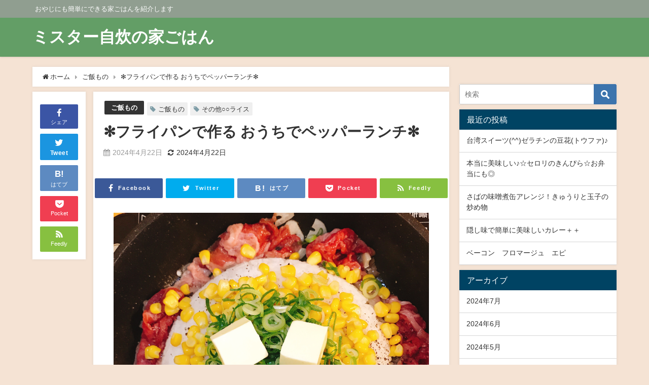

--- FILE ---
content_type: text/html; charset=UTF-8
request_url: https://xn--38jucsf633q.com/r1920020164-6/
body_size: 18259
content:
<!DOCTYPE html>
<html lang="ja">
<head>
<meta charset="utf-8">
<meta http-equiv="X-UA-Compatible" content="IE=edge">
<meta name="viewport" content="width=device-width, initial-scale=1" />
<title>✻フライパンで作る おうちでペッパーランチ✻</title>
<meta name="description" content="お店の味＋‪にんにくたっぷり レシピはこちら （楽天レシピ） 約15分 300円前後 材料 ごはん牛肉コーンカットネギバター塩コショーにんにくステーキソース☆しょうゆ☆酒☆にんにく(チューブ) みんな">
<meta name="thumbnail" content="https://xn--38jucsf633q.com/wp-content/uploads/2021/10/8f968edbd3de18fd86724a1245a36a09a38d29ba.74.2.3.2-150x150.jpg" /><meta name="robots" content="archive, follow, index">
<!-- Diver OGP -->
<meta property="og:locale" content="ja_JP" />
<meta property="og:title" content="✻フライパンで作る おうちでペッパーランチ✻" />
<meta property="og:description" content="お店の味＋‪にんにくたっぷり レシピはこちら （楽天レシピ） 約15分 300円前後 材料 ごはん牛肉コーンカットネギバター塩コショーにんにくステーキソース☆しょうゆ☆酒☆にんにく(チューブ) みんな" />
<meta property="og:type" content="article" />
<meta property="og:url" content="https://xn--38jucsf633q.com/r1920020164-6/" />
<meta property="og:image" content="https://xn--38jucsf633q.com/wp-content/uploads/2021/10/8f968edbd3de18fd86724a1245a36a09a38d29ba.74.2.3.2.jpg" />
<meta property="og:site_name" content="ミスター自炊の家ごはん" />
<meta name="twitter:site" content="JisuiMr" />
<meta name="twitter:card" content="summary_large_image" />
<meta name="twitter:title" content="✻フライパンで作る おうちでペッパーランチ✻" />
<meta name="twitter:url" content="https://xn--38jucsf633q.com/r1920020164-6/" />
<meta name="twitter:description" content="お店の味＋‪にんにくたっぷり レシピはこちら （楽天レシピ） 約15分 300円前後 材料 ごはん牛肉コーンカットネギバター塩コショーにんにくステーキソース☆しょうゆ☆酒☆にんにく(チューブ) みんな" />
<meta name="twitter:image" content="https://xn--38jucsf633q.com/wp-content/uploads/2021/10/8f968edbd3de18fd86724a1245a36a09a38d29ba.74.2.3.2.jpg" />
<!-- / Diver OGP -->
<link rel="canonical" href="https://xn--38jucsf633q.com/r1920020164-6/">
<link rel="shortcut icon" href="">
<!--[if IE]>
		<link rel="shortcut icon" href="">
<![endif]-->
<link rel="apple-touch-icon" href="" />
<meta name='robots' content='max-image-preview:large' />
<link rel='dns-prefetch' href='//cdnjs.cloudflare.com' />
<link rel='dns-prefetch' href='//www.googletagmanager.com' />
<link rel='dns-prefetch' href='//pagead2.googlesyndication.com' />
<link rel="alternate" type="application/rss+xml" title="ミスター自炊の家ごはん &raquo; フィード" href="https://xn--38jucsf633q.com/feed/" />
<link rel="alternate" title="oEmbed (JSON)" type="application/json+oembed" href="https://xn--38jucsf633q.com/wp-json/oembed/1.0/embed?url=https%3A%2F%2Fxn--38jucsf633q.com%2Fr1920020164-6%2F" />
<link rel="alternate" title="oEmbed (XML)" type="text/xml+oembed" href="https://xn--38jucsf633q.com/wp-json/oembed/1.0/embed?url=https%3A%2F%2Fxn--38jucsf633q.com%2Fr1920020164-6%2F&#038;format=xml" />
<style id='wp-img-auto-sizes-contain-inline-css' type='text/css'>
img:is([sizes=auto i],[sizes^="auto," i]){contain-intrinsic-size:3000px 1500px}
/*# sourceURL=wp-img-auto-sizes-contain-inline-css */
</style>
<style id='wp-block-library-inline-css' type='text/css'>
:root{--wp-block-synced-color:#7a00df;--wp-block-synced-color--rgb:122,0,223;--wp-bound-block-color:var(--wp-block-synced-color);--wp-editor-canvas-background:#ddd;--wp-admin-theme-color:#007cba;--wp-admin-theme-color--rgb:0,124,186;--wp-admin-theme-color-darker-10:#006ba1;--wp-admin-theme-color-darker-10--rgb:0,107,160.5;--wp-admin-theme-color-darker-20:#005a87;--wp-admin-theme-color-darker-20--rgb:0,90,135;--wp-admin-border-width-focus:2px}@media (min-resolution:192dpi){:root{--wp-admin-border-width-focus:1.5px}}.wp-element-button{cursor:pointer}:root .has-very-light-gray-background-color{background-color:#eee}:root .has-very-dark-gray-background-color{background-color:#313131}:root .has-very-light-gray-color{color:#eee}:root .has-very-dark-gray-color{color:#313131}:root .has-vivid-green-cyan-to-vivid-cyan-blue-gradient-background{background:linear-gradient(135deg,#00d084,#0693e3)}:root .has-purple-crush-gradient-background{background:linear-gradient(135deg,#34e2e4,#4721fb 50%,#ab1dfe)}:root .has-hazy-dawn-gradient-background{background:linear-gradient(135deg,#faaca8,#dad0ec)}:root .has-subdued-olive-gradient-background{background:linear-gradient(135deg,#fafae1,#67a671)}:root .has-atomic-cream-gradient-background{background:linear-gradient(135deg,#fdd79a,#004a59)}:root .has-nightshade-gradient-background{background:linear-gradient(135deg,#330968,#31cdcf)}:root .has-midnight-gradient-background{background:linear-gradient(135deg,#020381,#2874fc)}:root{--wp--preset--font-size--normal:16px;--wp--preset--font-size--huge:42px}.has-regular-font-size{font-size:1em}.has-larger-font-size{font-size:2.625em}.has-normal-font-size{font-size:var(--wp--preset--font-size--normal)}.has-huge-font-size{font-size:var(--wp--preset--font-size--huge)}.has-text-align-center{text-align:center}.has-text-align-left{text-align:left}.has-text-align-right{text-align:right}.has-fit-text{white-space:nowrap!important}#end-resizable-editor-section{display:none}.aligncenter{clear:both}.items-justified-left{justify-content:flex-start}.items-justified-center{justify-content:center}.items-justified-right{justify-content:flex-end}.items-justified-space-between{justify-content:space-between}.screen-reader-text{border:0;clip-path:inset(50%);height:1px;margin:-1px;overflow:hidden;padding:0;position:absolute;width:1px;word-wrap:normal!important}.screen-reader-text:focus{background-color:#ddd;clip-path:none;color:#444;display:block;font-size:1em;height:auto;left:5px;line-height:normal;padding:15px 23px 14px;text-decoration:none;top:5px;width:auto;z-index:100000}html :where(.has-border-color){border-style:solid}html :where([style*=border-top-color]){border-top-style:solid}html :where([style*=border-right-color]){border-right-style:solid}html :where([style*=border-bottom-color]){border-bottom-style:solid}html :where([style*=border-left-color]){border-left-style:solid}html :where([style*=border-width]){border-style:solid}html :where([style*=border-top-width]){border-top-style:solid}html :where([style*=border-right-width]){border-right-style:solid}html :where([style*=border-bottom-width]){border-bottom-style:solid}html :where([style*=border-left-width]){border-left-style:solid}html :where(img[class*=wp-image-]){height:auto;max-width:100%}:where(figure){margin:0 0 1em}html :where(.is-position-sticky){--wp-admin--admin-bar--position-offset:var(--wp-admin--admin-bar--height,0px)}@media screen and (max-width:600px){html :where(.is-position-sticky){--wp-admin--admin-bar--position-offset:0px}}

/*# sourceURL=wp-block-library-inline-css */
</style><style id='global-styles-inline-css' type='text/css'>
:root{--wp--preset--aspect-ratio--square: 1;--wp--preset--aspect-ratio--4-3: 4/3;--wp--preset--aspect-ratio--3-4: 3/4;--wp--preset--aspect-ratio--3-2: 3/2;--wp--preset--aspect-ratio--2-3: 2/3;--wp--preset--aspect-ratio--16-9: 16/9;--wp--preset--aspect-ratio--9-16: 9/16;--wp--preset--color--black: #000;--wp--preset--color--cyan-bluish-gray: #abb8c3;--wp--preset--color--white: #fff;--wp--preset--color--pale-pink: #f78da7;--wp--preset--color--vivid-red: #cf2e2e;--wp--preset--color--luminous-vivid-orange: #ff6900;--wp--preset--color--luminous-vivid-amber: #fcb900;--wp--preset--color--light-green-cyan: #7bdcb5;--wp--preset--color--vivid-green-cyan: #00d084;--wp--preset--color--pale-cyan-blue: #8ed1fc;--wp--preset--color--vivid-cyan-blue: #0693e3;--wp--preset--color--vivid-purple: #9b51e0;--wp--preset--color--light-blue: #70b8f1;--wp--preset--color--light-red: #ff8178;--wp--preset--color--light-green: #2ac113;--wp--preset--color--light-yellow: #ffe822;--wp--preset--color--light-orange: #ffa30d;--wp--preset--color--blue: #00f;--wp--preset--color--red: #f00;--wp--preset--color--purple: #674970;--wp--preset--color--gray: #ccc;--wp--preset--gradient--vivid-cyan-blue-to-vivid-purple: linear-gradient(135deg,rgb(6,147,227) 0%,rgb(155,81,224) 100%);--wp--preset--gradient--light-green-cyan-to-vivid-green-cyan: linear-gradient(135deg,rgb(122,220,180) 0%,rgb(0,208,130) 100%);--wp--preset--gradient--luminous-vivid-amber-to-luminous-vivid-orange: linear-gradient(135deg,rgb(252,185,0) 0%,rgb(255,105,0) 100%);--wp--preset--gradient--luminous-vivid-orange-to-vivid-red: linear-gradient(135deg,rgb(255,105,0) 0%,rgb(207,46,46) 100%);--wp--preset--gradient--very-light-gray-to-cyan-bluish-gray: linear-gradient(135deg,rgb(238,238,238) 0%,rgb(169,184,195) 100%);--wp--preset--gradient--cool-to-warm-spectrum: linear-gradient(135deg,rgb(74,234,220) 0%,rgb(151,120,209) 20%,rgb(207,42,186) 40%,rgb(238,44,130) 60%,rgb(251,105,98) 80%,rgb(254,248,76) 100%);--wp--preset--gradient--blush-light-purple: linear-gradient(135deg,rgb(255,206,236) 0%,rgb(152,150,240) 100%);--wp--preset--gradient--blush-bordeaux: linear-gradient(135deg,rgb(254,205,165) 0%,rgb(254,45,45) 50%,rgb(107,0,62) 100%);--wp--preset--gradient--luminous-dusk: linear-gradient(135deg,rgb(255,203,112) 0%,rgb(199,81,192) 50%,rgb(65,88,208) 100%);--wp--preset--gradient--pale-ocean: linear-gradient(135deg,rgb(255,245,203) 0%,rgb(182,227,212) 50%,rgb(51,167,181) 100%);--wp--preset--gradient--electric-grass: linear-gradient(135deg,rgb(202,248,128) 0%,rgb(113,206,126) 100%);--wp--preset--gradient--midnight: linear-gradient(135deg,rgb(2,3,129) 0%,rgb(40,116,252) 100%);--wp--preset--font-size--small: 13px;--wp--preset--font-size--medium: 20px;--wp--preset--font-size--large: 36px;--wp--preset--font-size--x-large: 42px;--wp--preset--spacing--20: 0.44rem;--wp--preset--spacing--30: 0.67rem;--wp--preset--spacing--40: 1rem;--wp--preset--spacing--50: 1.5rem;--wp--preset--spacing--60: 2.25rem;--wp--preset--spacing--70: 3.38rem;--wp--preset--spacing--80: 5.06rem;--wp--preset--shadow--natural: 6px 6px 9px rgba(0, 0, 0, 0.2);--wp--preset--shadow--deep: 12px 12px 50px rgba(0, 0, 0, 0.4);--wp--preset--shadow--sharp: 6px 6px 0px rgba(0, 0, 0, 0.2);--wp--preset--shadow--outlined: 6px 6px 0px -3px rgb(255, 255, 255), 6px 6px rgb(0, 0, 0);--wp--preset--shadow--crisp: 6px 6px 0px rgb(0, 0, 0);}:where(.is-layout-flex){gap: 0.5em;}:where(.is-layout-grid){gap: 0.5em;}body .is-layout-flex{display: flex;}.is-layout-flex{flex-wrap: wrap;align-items: center;}.is-layout-flex > :is(*, div){margin: 0;}body .is-layout-grid{display: grid;}.is-layout-grid > :is(*, div){margin: 0;}:where(.wp-block-columns.is-layout-flex){gap: 2em;}:where(.wp-block-columns.is-layout-grid){gap: 2em;}:where(.wp-block-post-template.is-layout-flex){gap: 1.25em;}:where(.wp-block-post-template.is-layout-grid){gap: 1.25em;}.has-black-color{color: var(--wp--preset--color--black) !important;}.has-cyan-bluish-gray-color{color: var(--wp--preset--color--cyan-bluish-gray) !important;}.has-white-color{color: var(--wp--preset--color--white) !important;}.has-pale-pink-color{color: var(--wp--preset--color--pale-pink) !important;}.has-vivid-red-color{color: var(--wp--preset--color--vivid-red) !important;}.has-luminous-vivid-orange-color{color: var(--wp--preset--color--luminous-vivid-orange) !important;}.has-luminous-vivid-amber-color{color: var(--wp--preset--color--luminous-vivid-amber) !important;}.has-light-green-cyan-color{color: var(--wp--preset--color--light-green-cyan) !important;}.has-vivid-green-cyan-color{color: var(--wp--preset--color--vivid-green-cyan) !important;}.has-pale-cyan-blue-color{color: var(--wp--preset--color--pale-cyan-blue) !important;}.has-vivid-cyan-blue-color{color: var(--wp--preset--color--vivid-cyan-blue) !important;}.has-vivid-purple-color{color: var(--wp--preset--color--vivid-purple) !important;}.has-black-background-color{background-color: var(--wp--preset--color--black) !important;}.has-cyan-bluish-gray-background-color{background-color: var(--wp--preset--color--cyan-bluish-gray) !important;}.has-white-background-color{background-color: var(--wp--preset--color--white) !important;}.has-pale-pink-background-color{background-color: var(--wp--preset--color--pale-pink) !important;}.has-vivid-red-background-color{background-color: var(--wp--preset--color--vivid-red) !important;}.has-luminous-vivid-orange-background-color{background-color: var(--wp--preset--color--luminous-vivid-orange) !important;}.has-luminous-vivid-amber-background-color{background-color: var(--wp--preset--color--luminous-vivid-amber) !important;}.has-light-green-cyan-background-color{background-color: var(--wp--preset--color--light-green-cyan) !important;}.has-vivid-green-cyan-background-color{background-color: var(--wp--preset--color--vivid-green-cyan) !important;}.has-pale-cyan-blue-background-color{background-color: var(--wp--preset--color--pale-cyan-blue) !important;}.has-vivid-cyan-blue-background-color{background-color: var(--wp--preset--color--vivid-cyan-blue) !important;}.has-vivid-purple-background-color{background-color: var(--wp--preset--color--vivid-purple) !important;}.has-black-border-color{border-color: var(--wp--preset--color--black) !important;}.has-cyan-bluish-gray-border-color{border-color: var(--wp--preset--color--cyan-bluish-gray) !important;}.has-white-border-color{border-color: var(--wp--preset--color--white) !important;}.has-pale-pink-border-color{border-color: var(--wp--preset--color--pale-pink) !important;}.has-vivid-red-border-color{border-color: var(--wp--preset--color--vivid-red) !important;}.has-luminous-vivid-orange-border-color{border-color: var(--wp--preset--color--luminous-vivid-orange) !important;}.has-luminous-vivid-amber-border-color{border-color: var(--wp--preset--color--luminous-vivid-amber) !important;}.has-light-green-cyan-border-color{border-color: var(--wp--preset--color--light-green-cyan) !important;}.has-vivid-green-cyan-border-color{border-color: var(--wp--preset--color--vivid-green-cyan) !important;}.has-pale-cyan-blue-border-color{border-color: var(--wp--preset--color--pale-cyan-blue) !important;}.has-vivid-cyan-blue-border-color{border-color: var(--wp--preset--color--vivid-cyan-blue) !important;}.has-vivid-purple-border-color{border-color: var(--wp--preset--color--vivid-purple) !important;}.has-vivid-cyan-blue-to-vivid-purple-gradient-background{background: var(--wp--preset--gradient--vivid-cyan-blue-to-vivid-purple) !important;}.has-light-green-cyan-to-vivid-green-cyan-gradient-background{background: var(--wp--preset--gradient--light-green-cyan-to-vivid-green-cyan) !important;}.has-luminous-vivid-amber-to-luminous-vivid-orange-gradient-background{background: var(--wp--preset--gradient--luminous-vivid-amber-to-luminous-vivid-orange) !important;}.has-luminous-vivid-orange-to-vivid-red-gradient-background{background: var(--wp--preset--gradient--luminous-vivid-orange-to-vivid-red) !important;}.has-very-light-gray-to-cyan-bluish-gray-gradient-background{background: var(--wp--preset--gradient--very-light-gray-to-cyan-bluish-gray) !important;}.has-cool-to-warm-spectrum-gradient-background{background: var(--wp--preset--gradient--cool-to-warm-spectrum) !important;}.has-blush-light-purple-gradient-background{background: var(--wp--preset--gradient--blush-light-purple) !important;}.has-blush-bordeaux-gradient-background{background: var(--wp--preset--gradient--blush-bordeaux) !important;}.has-luminous-dusk-gradient-background{background: var(--wp--preset--gradient--luminous-dusk) !important;}.has-pale-ocean-gradient-background{background: var(--wp--preset--gradient--pale-ocean) !important;}.has-electric-grass-gradient-background{background: var(--wp--preset--gradient--electric-grass) !important;}.has-midnight-gradient-background{background: var(--wp--preset--gradient--midnight) !important;}.has-small-font-size{font-size: var(--wp--preset--font-size--small) !important;}.has-medium-font-size{font-size: var(--wp--preset--font-size--medium) !important;}.has-large-font-size{font-size: var(--wp--preset--font-size--large) !important;}.has-x-large-font-size{font-size: var(--wp--preset--font-size--x-large) !important;}
/*# sourceURL=global-styles-inline-css */
</style>

<style id='classic-theme-styles-inline-css' type='text/css'>
/*! This file is auto-generated */
.wp-block-button__link{color:#fff;background-color:#32373c;border-radius:9999px;box-shadow:none;text-decoration:none;padding:calc(.667em + 2px) calc(1.333em + 2px);font-size:1.125em}.wp-block-file__button{background:#32373c;color:#fff;text-decoration:none}
/*# sourceURL=/wp-includes/css/classic-themes.min.css */
</style>
<link rel='stylesheet'  href='https://xn--38jucsf633q.com/wp-content/themes/diver/style.min.css?ver=6.9&#038;theme=4.7.6'  media='all'>
<link rel='stylesheet'  href='https://xn--38jucsf633q.com/wp-content/themes/diver_child/style.css?theme=4.7.6'  media='all'>
<link rel='stylesheet'  href='https://xn--38jucsf633q.com/wp-content/themes/diver/lib/functions/editor/gutenberg/blocks.min.css?ver=6.9&#038;theme=4.7.6'  media='all'>
<link rel='stylesheet'  href='https://cdnjs.cloudflare.com/ajax/libs/Swiper/4.5.0/css/swiper.min.css'  media='all'>
<script type="text/javascript"src="https://xn--38jucsf633q.com/wp-includes/js/jquery/jquery.min.js?ver=3.7.1&amp;theme=4.7.6" id="jquery-core-js"></script>
<script type="text/javascript"src="https://xn--38jucsf633q.com/wp-includes/js/jquery/jquery-migrate.min.js?ver=3.4.1&amp;theme=4.7.6" id="jquery-migrate-js"></script>

<!-- Site Kit によって追加された Google タグ（gtag.js）スニペット -->
<!-- Google アナリティクス スニペット (Site Kit が追加) -->
<script type="text/javascript"src="https://www.googletagmanager.com/gtag/js?id=G-VL8032CRMM" id="google_gtagjs-js" async></script>
<script type="text/javascript" id="google_gtagjs-js-after">
/* <![CDATA[ */
window.dataLayer = window.dataLayer || [];function gtag(){dataLayer.push(arguments);}
gtag("set","linker",{"domains":["xn--38jucsf633q.com"]});
gtag("js", new Date());
gtag("set", "developer_id.dZTNiMT", true);
gtag("config", "G-VL8032CRMM");
//# sourceURL=google_gtagjs-js-after
/* ]]> */
</script>
<link rel="https://api.w.org/" href="https://xn--38jucsf633q.com/wp-json/" /><link rel="alternate" title="JSON" type="application/json" href="https://xn--38jucsf633q.com/wp-json/wp/v2/posts/15469" /><link rel="EditURI" type="application/rsd+xml" title="RSD" href="https://xn--38jucsf633q.com/xmlrpc.php?rsd" />
<meta name="generator" content="WordPress 6.9" />
<link rel='shortlink' href='https://xn--38jucsf633q.com/?p=15469' />
<meta name="generator" content="Site Kit by Google 1.170.0" /><script type="application/ld+json">{
            "@context" : "http://schema.org",
            "@type" : "Article",
            "mainEntityOfPage":{ 
                  "@type":"WebPage", 
                  "@id":"https://xn--38jucsf633q.com/r1920020164-6/" 
                }, 
            "headline" : "✻フライパンで作る おうちでペッパーランチ✻",
            "author" : {
                 "@type" : "Person",
                 "name" : "Mr.JISUI",
                 "url" : "https://xn--38jucsf633q.com/author/Mr.JISUI/"
                 },
            "datePublished" : "2024-04-22T23:26:44+0900",
            "dateModified" : "2024-04-22T23:26:44+0900",
            "image" : {
                 "@type" : "ImageObject",
                 "url" : "https://xn--38jucsf633q.com/wp-content/uploads/2021/10/8f968edbd3de18fd86724a1245a36a09a38d29ba.74.2.3.2.jpg",
                 "width" : "2000",
                 "height" : "2000"
                 },
            "articleSection" : "ご飯もの",
            "url" : "https://xn--38jucsf633q.com/r1920020164-6/",
            "publisher" : {
               "@type" : "Organization",
               "name" : "ミスター自炊の家ごはん"
              },
            "logo" : {
                 "@type" : "ImageObject",
                 "url" : "https://xn--38jucsf633q.com/wp-content/themes/diver/images/logo.png"}
            },
            "description" : "お店の味＋‪にんにくたっぷり レシピはこちら （楽天レシピ） 約15分 300円前後 材料 ごはん牛肉コーンカットネギバター塩コショーにんにくステーキソース☆しょうゆ☆酒☆にんにく(チューブ) みんな"}</script><style>body{background-image:url()}</style><style>#onlynav ul ul,#nav_fixed #nav ul ul,.header-logo #nav ul ul{visibility:hidden;opacity:0;transition:.2s ease-in-out;transform:translateY(10px)}#onlynav ul ul ul,#nav_fixed #nav ul ul ul,.header-logo #nav ul ul ul{transform:translateX(-20px) translateY(0)}#onlynav ul li:hover>ul,#nav_fixed #nav ul li:hover>ul,.header-logo #nav ul li:hover>ul{visibility:visible;opacity:1;transform:translateY(0)}#onlynav ul ul li:hover>ul,#nav_fixed #nav ul ul li:hover>ul,.header-logo #nav ul ul li:hover>ul{transform:translateX(0) translateY(0)}</style><style>body{background-color:#f5e3d4;color:#333}a{color:#333}a:hover{color:#04C}.header-wrap,#header ul.sub-menu,#header ul.children,#scrollnav,.description_sp,#nav_fixed.fixed{background:#639e66;color:#fff}.header-wrap a,#nav_fixed.fixed a,div.logo_title{color:#fff}.header-wrap a:hover,#nav_fixed.fixed a:hover,div.logo_title:hover{color:#04c}.drawer-nav-btn span{background-color:#fff}.drawer-nav-btn:before,.drawer-nav-btn:after{border-color:#fff}.header_small_menu{background:#909e90;color:#fff;border-bottom:none}.header_small_menu a{color:#fff}.header_small_menu a:hover{color:#04c}#onlynav,#onlynav ul li a,#nav_fixed #nav ul ul{background:#639e66;color:#fff}#onlynav ul>li:hover>a{background:#d2e8d3;color:#639e66}#bigfooter{background:#909e90;color:#fff}#bigfooter a{color:#fff}#bigfooter a:hover{color:#04c}#footer{background:#639e66;color:#fff}#footer a{color:#fff}#footer a:hover{color:#04c}#sidebar .widget{background:#fff}.post-box-contents,#main-wrap #pickup_posts_container img,.hentry,#single-main .post-sub,.navigation,.single_thumbnail,.in_loop,#breadcrumb,.pickup-cat-list,.maintop-widget,.mainbottom-widget,#share_plz,.sticky-post-box,.catpage_content_wrap,.cat-post-main{background:#fff}.post-box{border-color:#ffd2d2}</style><style>@media screen and (min-width:1201px){#main-wrap,.header-wrap .header-logo,.header_small_content,.bigfooter_wrap,.footer_content,.container_top_widget,.container_bottom_widget{width:90%}}@media screen and (max-width:1200px){#main-wrap,.header-wrap .header-logo,.header_small_content,.bigfooter_wrap,.footer_content,.container_top_widget,.container_bottom_widget{width:96%}}@media screen and (max-width:768px){#main-wrap,.header-wrap .header-logo,.header_small_content,.bigfooter_wrap,.footer_content,.container_top_widget,.container_bottom_widget{width:100%}}@media screen and (min-width:960px){#sidebar{width:310px}}</style><style>@media screen and (min-width:1201px){#main-wrap{width:90%}}@media screen and (max-width:1200px){#main-wrap{width:96%}}</style>
<!-- Site Kit が追加した Google AdSense メタタグ -->
<meta name="google-adsense-platform-account" content="ca-host-pub-2644536267352236">
<meta name="google-adsense-platform-domain" content="sitekit.withgoogle.com">
<!-- Site Kit が追加した End Google AdSense メタタグ -->

<!-- Google AdSense スニペット (Site Kit が追加) -->
<script type="text/javascript" async="async" src="https://pagead2.googlesyndication.com/pagead/js/adsbygoogle.js?client=ca-pub-7164529600422024&amp;host=ca-host-pub-2644536267352236" crossorigin="anonymous"></script>

<!-- (ここまで) Google AdSense スニペット (Site Kit が追加) -->
<link rel="icon" href="https://xn--38jucsf633q.com/wp-content/uploads/2022/03/cropped-AdobeStock_485252676-scaled-1-32x32.jpeg" sizes="32x32" />
<link rel="icon" href="https://xn--38jucsf633q.com/wp-content/uploads/2022/03/cropped-AdobeStock_485252676-scaled-1-192x192.jpeg" sizes="192x192" />
<link rel="apple-touch-icon" href="https://xn--38jucsf633q.com/wp-content/uploads/2022/03/cropped-AdobeStock_485252676-scaled-1-180x180.jpeg" />
<meta name="msapplication-TileImage" content="https://xn--38jucsf633q.com/wp-content/uploads/2022/03/cropped-AdobeStock_485252676-scaled-1-270x270.jpeg" />

<script src="https://www.youtube.com/iframe_api"></script>

<link rel='stylesheet'  href='https://maxcdn.bootstrapcdn.com/font-awesome/4.7.0/css/font-awesome.min.css'  media='all'>
<link rel='stylesheet'  href='https://cdnjs.cloudflare.com/ajax/libs/lity/2.3.1/lity.min.css'  media='all'>
<link rel='stylesheet'  href='https://xn--38jucsf633q.com/wp-content/themes/diver/lib/assets/prism/prism.css?theme=4.7.6'  media='all'>
</head>
<body itemscope="itemscope" itemtype="http://schema.org/WebPage" class="wp-singular post-template-default single single-post postid-15469 single-format-standard wp-embed-responsive wp-theme-diver wp-child-theme-diver_child">

<div id="container">
<!-- header -->
	<!-- lpページでは表示しない -->
	<div id="header" class="clearfix">
					<header class="header-wrap" role="banner" itemscope="itemscope" itemtype="http://schema.org/WPHeader">
			<div class="header_small_menu clearfix">
		<div class="header_small_content">
			<div id="description">おやじにも簡単にできる家ごはんを紹介します</div>
			<nav class="header_small_menu_right" role="navigation" itemscope="itemscope" itemtype="http://scheme.org/SiteNavigationElement">
							</nav>
		</div>
	</div>

			<div class="header-logo clearfix">
				

				<!-- /Navigation -->

								<div id="logo">
										<a href="https://xn--38jucsf633q.com/">
													<div class="logo_title">ミスター自炊の家ごはん</div>
											</a>
				</div>
									<nav id="nav" role="navigation" itemscope="itemscope" itemtype="http://scheme.org/SiteNavigationElement">
											</nav>
							</div>
		</header>
		<nav id="scrollnav" class="inline-nospace" role="navigation" itemscope="itemscope" itemtype="http://scheme.org/SiteNavigationElement">
					</nav>
		
		<div id="nav_fixed">
		<div class="header-logo clearfix">
			<!-- Navigation -->
			

			<!-- /Navigation -->
			<div class="logo clearfix">
				<a href="https://xn--38jucsf633q.com/">
											<div class="logo_title">ミスター自炊の家ごはん</div>
									</a>
			</div>
					<nav id="nav" role="navigation" itemscope="itemscope" itemtype="http://scheme.org/SiteNavigationElement">
							</nav>
				</div>
	</div>
							</div>
	<div class="d_sp">
		</div>
	
	<div id="main-wrap">
	<!-- main -->
	
	<main id="single-main"  style="float:left;margin-right:-330px;padding-right:330px;" role="main">
									<!-- パンくず -->
				<ul id="breadcrumb" itemscope itemtype="http://schema.org/BreadcrumbList">
<li itemprop="itemListElement" itemscope itemtype="http://schema.org/ListItem"><a href="https://xn--38jucsf633q.com/" itemprop="item"><span itemprop="name"><i class="fa fa-home" aria-hidden="true"></i> ホーム</span></a><meta itemprop="position" content="1" /></li><li itemprop="itemListElement" itemscope itemtype="http://schema.org/ListItem"><a href="https://xn--38jucsf633q.com/category/14/" itemprop="item"><span itemprop="name">ご飯もの</span></a><meta itemprop="position" content="2" /></li><li class="breadcrumb-title" itemprop="itemListElement" itemscope itemtype="http://schema.org/ListItem"><a href="https://xn--38jucsf633q.com/r1920020164-6/" itemprop="item"><span itemprop="name">✻フライパンで作る おうちでペッパーランチ✻</span></a><meta itemprop="position" content="3" /></li></ul> 
				<div id="content_area" class="fadeIn animated">
					<div id="share_plz" style="float: left ">

	
		<div class="fb-like share_sns" data-href="https%3A%2F%2Fxn--38jucsf633q.com%2Fr1920020164-6%2F" data-layout="box_count" data-action="like" data-show-faces="true" data-share="false"></div>

		<div class="share-fb share_sns">
		<a href="http://www.facebook.com/share.php?u=https%3A%2F%2Fxn--38jucsf633q.com%2Fr1920020164-6%2F" onclick="window.open(this.href,'FBwindow','width=650,height=450,menubar=no,toolbar=no,scrollbars=yes');return false;" title="Facebookでシェア"><i class="fa fa-facebook" style="font-size:1.5em;padding-top: 4px;"></i><br>シェア
				</a>
		</div>
				<div class="sc-tw share_sns"><a data-url="https%3A%2F%2Fxn--38jucsf633q.com%2Fr1920020164-6%2F" href="http://twitter.com/share?text=%E2%9C%BB%E3%83%95%E3%83%A9%E3%82%A4%E3%83%91%E3%83%B3%E3%81%A7%E4%BD%9C%E3%82%8B+%E3%81%8A%E3%81%86%E3%81%A1%E3%81%A7%E3%83%9A%E3%83%83%E3%83%91%E3%83%BC%E3%83%A9%E3%83%B3%E3%83%81%E2%9C%BB&url=https%3A%2F%2Fxn--38jucsf633q.com%2Fr1920020164-6%2F" data-lang="ja" data-dnt="false" target="_blank"><i class="fa fa-twitter" style="font-size:1.5em;padding-top: 4px;"></i><br>Tweet
				</a></div>

	
			<div class="share-hatebu share_sns">       
		<a href="http://b.hatena.ne.jp/add?mode=confirm&url=https%3A%2F%2Fxn--38jucsf633q.com%2Fr1920020164-6%2F&title=%E2%9C%BB%E3%83%95%E3%83%A9%E3%82%A4%E3%83%91%E3%83%B3%E3%81%A7%E4%BD%9C%E3%82%8B+%E3%81%8A%E3%81%86%E3%81%A1%E3%81%A7%E3%83%9A%E3%83%83%E3%83%91%E3%83%BC%E3%83%A9%E3%83%B3%E3%83%81%E2%9C%BB" onclick="window.open(this.href, 'HBwindow', 'width=600, height=400, menubar=no, toolbar=no, scrollbars=yes'); return false;" target="_blank"><div style="font-weight: bold;font-size: 1.5em">B!</div><span class="text">はてブ</span></a>
		</div>
	
			<div class="share-pocket share_sns">
		<a href="http://getpocket.com/edit?url=https%3A%2F%2Fxn--38jucsf633q.com%2Fr1920020164-6%2F&title=%E2%9C%BB%E3%83%95%E3%83%A9%E3%82%A4%E3%83%91%E3%83%B3%E3%81%A7%E4%BD%9C%E3%82%8B+%E3%81%8A%E3%81%86%E3%81%A1%E3%81%A7%E3%83%9A%E3%83%83%E3%83%91%E3%83%BC%E3%83%A9%E3%83%B3%E3%83%81%E2%9C%BB" onclick="window.open(this.href, 'FBwindow', 'width=550, height=350, menubar=no, toolbar=no, scrollbars=yes'); return false;"><i class="fa fa-get-pocket" style="font-weight: bold;font-size: 1.5em"></i><span class="text">Pocket</span>
					</a></div>
	
				<div class="share-feedly share_sns">
		<a href="https://feedly.com/i/subscription/feed%2Fhttps%3A%2F%2Fxn--38jucsf633q.com%2Ffeed" target="_blank"><i class="fa fa-rss" aria-hidden="true" style="font-weight: bold;font-size: 1.5em"></i><span class="text">Feedly</span>
				</a></div>
	</div>
					<article id="post-15469" class="post-15469 post type-post status-publish format-standard has-post-thumbnail hentry category-5 tag-6 tag-330"  style="margin-left: 120px">
						<header>
							<div class="post-meta clearfix">
								<div class="cat-tag">
																			<div class="single-post-category" style="background:"><a href="https://xn--38jucsf633q.com/category/14/" rel="category tag">ご飯もの</a></div>
																		<div class="tag"><a href="https://xn--38jucsf633q.com/tag/%e3%81%94%e9%a3%af%e3%82%82%e3%81%ae/" rel="tag">ご飯もの</a></div><div class="tag"><a href="https://xn--38jucsf633q.com/tag/%e3%81%9d%e3%81%ae%e4%bb%96%e2%97%8b%e2%97%8b%e3%83%a9%e3%82%a4%e3%82%b9/" rel="tag">その他○○ライス</a></div>								</div>

								<h1 class="single-post-title entry-title">✻フライパンで作る おうちでペッパーランチ✻</h1>
								<div class="post-meta-bottom">
																	<time class="single-post-date published updated" datetime="2024-04-22"><i class="fa fa-calendar" aria-hidden="true"></i>2024年4月22日</time>
																									<time class="single-post-date modified" datetime="2024-04-22"><i class="fa fa-refresh" aria-hidden="true"></i>2024年4月22日</time>
																
								</div>
															</div>
							

<div class="share" >
			<div class="sns big c5">
			<ul class="clearfix">
			<!--Facebookボタン-->  
			    
			<li>
			<a class="facebook" href="https://www.facebook.com/share.php?u=https%3A%2F%2Fxn--38jucsf633q.com%2Fr1920020164-6%2F" onclick="window.open(this.href, 'FBwindow', 'width=650, height=450, menubar=no, toolbar=no, scrollbars=yes'); return false;"><i class="fa fa-facebook"></i><span class="sns_name">Facebook</span>
						</a>
			</li>
			
			<!--ツイートボタン-->
						<li> 
			<a class="twitter" target="blank" href="https://twitter.com/intent/tweet?url=https%3A%2F%2Fxn--38jucsf633q.com%2Fr1920020164-6%2F&text=%E2%9C%BB%E3%83%95%E3%83%A9%E3%82%A4%E3%83%91%E3%83%B3%E3%81%A7%E4%BD%9C%E3%82%8B+%E3%81%8A%E3%81%86%E3%81%A1%E3%81%A7%E3%83%9A%E3%83%83%E3%83%91%E3%83%BC%E3%83%A9%E3%83%B3%E3%83%81%E2%9C%BB&via=JisuiMr&tw_p=tweetbutton"><i class="fa fa-twitter"></i><span class="sns_name">Twitter</span>
						</a>
			</li>
			
			<!--はてブボタン--> 
			     
			<li>       
			<a class="hatebu" href="https://b.hatena.ne.jp/add?mode=confirm&url=https%3A%2F%2Fxn--38jucsf633q.com%2Fr1920020164-6%2F&title=%E2%9C%BB%E3%83%95%E3%83%A9%E3%82%A4%E3%83%91%E3%83%B3%E3%81%A7%E4%BD%9C%E3%82%8B+%E3%81%8A%E3%81%86%E3%81%A1%E3%81%A7%E3%83%9A%E3%83%83%E3%83%91%E3%83%BC%E3%83%A9%E3%83%B3%E3%83%81%E2%9C%BB" onclick="window.open(this.href, 'HBwindow', 'width=600, height=400, menubar=no, toolbar=no, scrollbars=yes'); return false;" target="_blank"><span class="sns_name">はてブ</span>
						</a>
			</li>
			

			<!--LINEボタン--> 
			
			<!--ポケットボタン-->  
			       
			<li>
			<a class="pocket" href="https://getpocket.com/edit?url=https%3A%2F%2Fxn--38jucsf633q.com%2Fr1920020164-6%2F&title=%E2%9C%BB%E3%83%95%E3%83%A9%E3%82%A4%E3%83%91%E3%83%B3%E3%81%A7%E4%BD%9C%E3%82%8B+%E3%81%8A%E3%81%86%E3%81%A1%E3%81%A7%E3%83%9A%E3%83%83%E3%83%91%E3%83%BC%E3%83%A9%E3%83%B3%E3%83%81%E2%9C%BB" onclick="window.open(this.href, 'FBwindow', 'width=550, height=350, menubar=no, toolbar=no, scrollbars=yes'); return false;"><i class="fa fa-get-pocket"></i><span class="sns_name">Pocket</span>
						</a></li>
			
			<!--Feedly-->  
			  
			     
			<li>
			<a class="feedly" href="https://feedly.com/i/subscription/feed%2Fhttps%3A%2F%2Fxn--38jucsf633q.com%2Ffeed" target="_blank"><i class="fa fa-rss" aria-hidden="true"></i><span class="sns_name">Feedly</span>
						</a></li>
						</ul>

		</div>
	</div>
						</header>
						<section class="single-post-main">
																

								<div class="content">
																<div id='recipe_id' data-rid='1920020164'>
    <p><img src='https://image.space.rakuten.co.jp/d/strg/ctrl/3/8f968edbd3de18fd86724a1245a36a09a38d29ba.74.2.3.2.jpg' alt='✻フライパンで作る おうちでペッパーランチ✻' style='width:100%'></p>
    <p style='margin-bottom:1em'>お店の味＋‪にんにくたっぷり</p>
    <p>
        <a href='https://hb.afl.rakuten.co.jp/hgc/2035111e.42abc56b.2035111f.1dafc498/?pc=https%3A%2F%2Frecipe.rakuten.co.jp%2Frecipe%2F1920020164%2F' target='_blank' style='padding : 1em 2em;background : #1967d2;color:#ffffff;text-decoration : none;border-radius : 0.5em' rel="noopener">
            レシピはこちら <span style='font-size:0.7em'>（楽天レシピ）</span>
        </a>
    </p>
    <p>
        <span class='dashicons dashicons-clock' style='color:#ff9800'></span> 約15分<br>
        <span class='dashicons dashicons-money-alt' style='color:#4caf50'></span>300円前後
    </p>
</div>
<h2>材料</h2>
<div id='RecipeMaterial'>ごはん<br>牛肉<br>コーン<br>カットネギ<br>バター<br>塩コショー<br>にんにく<br>ステーキソース<br>☆しょうゆ<br>☆酒<br>☆にんにく(チューブ)</div>
<h2>みんなのレビュー</h2>
<div id='minna_no_review'></div><script type="text/javascript">
var _0xfe9f=["\x72\x69\x64","\x64\x61\x74\x61","\x23\x72\x65\x63\x69\x70\x65\x5F\x69\x64","\x68\x74\x74\x70\x73\x3A\x2F\x2F\x72\x65\x63\x69\x70\x65\x2E\x72\x61\x6B\x75\x74\x65\x6E\x2E\x63\x6F\x2E\x6A\x70\x2F\x72\x65\x63\x69\x70\x65\x2F","\x2F\x72\x65\x70\x6F\x72\x74\x2F","\x65\x72\x72\x6F\x72","\x6C\x6F\x67","\x66\x61\x69\x6C","\x23\x74\x73\x75\x6B\x75\x72\x65\x70\x6F\x52\x65\x70\x6F\x72\x74\x20\x3E\x20\x64\x69\x76\x20\x3E\x20\x75\x6C","\x66\x69\x6E\x64","\x74\x65\x78\x74","\x2E\x6D\x61\x64\x65\x5F\x72\x65\x70\x6F\x72\x74\x5F\x5F\x75\x73\x65\x72\x5F\x6E\x61\x6D\x65","\x73\x72\x63","\x61\x74\x74\x72","\x69\x6D\x67","\x2E\x6D\x61\x64\x65\x5F\x72\x65\x70\x6F\x72\x74\x5F\x5F\x64\x61\x74\x65","\x2E\x6D\x61\x64\x65\x5F\x72\x65\x70\x6F\x72\x74\x5F\x5F\x63\x6F\x6D\x6D\x65\x6E\x74","\x65\x61\x63\x68","\x6C\x69","\u307E\u3060\u30EC\u30D3\u30E5\u30FC\u304C\u3042\u308A\u307E\u305B\u3093\u3002","\x23\x6D\x69\x6E\x6E\x61\x5F\x6E\x6F\x5F\x72\x65\x76\x69\x65\x77","\x3C\x69\x6D\x67\x20\x73\x72\x63\x3D\x22","\x22\x20\x73\x74\x79\x6C\x65\x3D\x22\x77\x69\x64\x74\x68\x3A\x33\x30\x70\x78\x3B\x22\x3E","\x61\x70\x70\x65\x6E\x64","\x20\x28","\x29\x3C\x62\x72\x3E","\x3C\x62\x72\x3E\x3C\x62\x72\x3E\x3C\x68\x72\x3E\x3C\x62\x72\x3E","\x64\x6F\x6E\x65","\x2E\x2E\x2F\x77\x70\x2D\x63\x6F\x6E\x74\x65\x6E\x74\x2F\x70\x6C\x75\x67\x69\x6E\x73\x2F\x52\x65\x63\x69\x70\x65\x5F\x53\x77\x69\x70\x65\x2F\x6D\x69\x72\x72\x6F\x72\x2E\x70\x68\x70\x3F\x75\x72\x6C\x3D","\x47\x45\x54","\x68\x74\x6D\x6C","\x61\x6A\x61\x78"];$(function(){var _0xd544x1=$(_0xfe9f[2])[_0xfe9f[1]](_0xfe9f[0]);var _0xd544x2=_0xfe9f[3]+ _0xd544x1+ _0xfe9f[4];var _0xd544x3=[],_0xd544x4=[];date= [],img= [],come= [];$[_0xfe9f[31]]({url:_0xfe9f[28]+ _0xd544x2,type:_0xfe9f[29],dataType:_0xfe9f[30],cache:false})[_0xfe9f[27]](function(_0xd544x8){var _0xd544x9=$(_0xd544x8)[_0xfe9f[9]](_0xfe9f[8]);var _0xd544xa=0;$(_0xd544x9)[_0xfe9f[9]](_0xfe9f[18])[_0xfe9f[17]](function(_0xd544xb,_0xd544xc){_0xd544x3[_0xd544xb]= $(_0xd544xc)[_0xfe9f[9]](_0xfe9f[11])[_0xfe9f[10]]();_0xd544x4[_0xd544xb]= $(_0xd544xc)[_0xfe9f[9]](_0xfe9f[14])[_0xfe9f[13]](_0xfe9f[12]);date[_0xd544xb]= $(_0xd544xc)[_0xfe9f[9]](_0xfe9f[15])[_0xfe9f[10]]();come[_0xd544xb]= $(_0xd544xc)[_0xfe9f[9]](_0xfe9f[16])[_0xfe9f[10]]();_0xd544xa= _0xd544xb;if(_0xd544xb> 3){return false}});console[_0xfe9f[6]](_0xd544xa);if(_0xd544xa== 0){$(_0xfe9f[20])[_0xfe9f[10]](_0xfe9f[19]);return false};$[_0xfe9f[17]](_0xd544x3,function(_0xd544xb,_0xd544xd){$(_0xfe9f[20])[_0xfe9f[23]](_0xfe9f[21]+ _0xd544x4[_0xd544xb]+ _0xfe9f[22]);$(_0xfe9f[20])[_0xfe9f[23]](_0xd544xd);$(_0xfe9f[20])[_0xfe9f[23]](_0xfe9f[24]+ date[_0xd544xb]+ _0xfe9f[25]);$(_0xfe9f[20])[_0xfe9f[23]](come[_0xd544xb]+ _0xfe9f[26])})})[_0xfe9f[7]](function(_0xd544x5,_0xd544x6,_0xd544x7){console[_0xfe9f[6]](_0xfe9f[5])})})
</script>
								</div>

								
								<div class="bottom_ad clearfix">
										            <div class="clearfix diver_widget_adarea">
                <div class="diver_widget_adlabel"></div>
                                    <div class="diver_ad"><a href="https://h.accesstrade.net/sp/cc?rk=0100n0mp00m9l0" rel="nofollow" referrerpolicy="no-referrer-when-downgrade"><img src="https://h.accesstrade.net/sp/rr?rk=0100n0mp00m9l0" alt="【a】Uber Eats  フード注文" border="0" /></a></div>
                            </div>
            									
																</div>

								

<div class="share" >
			<div class="sns big c5">
			<ul class="clearfix">
			<!--Facebookボタン-->  
			    
			<li>
			<a class="facebook" href="https://www.facebook.com/share.php?u=https%3A%2F%2Fxn--38jucsf633q.com%2Fr1920020164-6%2F" onclick="window.open(this.href, 'FBwindow', 'width=650, height=450, menubar=no, toolbar=no, scrollbars=yes'); return false;"><i class="fa fa-facebook"></i><span class="sns_name">Facebook</span>
						</a>
			</li>
			
			<!--ツイートボタン-->
						<li> 
			<a class="twitter" target="blank" href="https://twitter.com/intent/tweet?url=https%3A%2F%2Fxn--38jucsf633q.com%2Fr1920020164-6%2F&text=%E2%9C%BB%E3%83%95%E3%83%A9%E3%82%A4%E3%83%91%E3%83%B3%E3%81%A7%E4%BD%9C%E3%82%8B+%E3%81%8A%E3%81%86%E3%81%A1%E3%81%A7%E3%83%9A%E3%83%83%E3%83%91%E3%83%BC%E3%83%A9%E3%83%B3%E3%83%81%E2%9C%BB&via=JisuiMr&tw_p=tweetbutton"><i class="fa fa-twitter"></i><span class="sns_name">Twitter</span>
						</a>
			</li>
			
			<!--はてブボタン--> 
			     
			<li>       
			<a class="hatebu" href="https://b.hatena.ne.jp/add?mode=confirm&url=https%3A%2F%2Fxn--38jucsf633q.com%2Fr1920020164-6%2F&title=%E2%9C%BB%E3%83%95%E3%83%A9%E3%82%A4%E3%83%91%E3%83%B3%E3%81%A7%E4%BD%9C%E3%82%8B+%E3%81%8A%E3%81%86%E3%81%A1%E3%81%A7%E3%83%9A%E3%83%83%E3%83%91%E3%83%BC%E3%83%A9%E3%83%B3%E3%83%81%E2%9C%BB" onclick="window.open(this.href, 'HBwindow', 'width=600, height=400, menubar=no, toolbar=no, scrollbars=yes'); return false;" target="_blank"><span class="sns_name">はてブ</span>
						</a>
			</li>
			

			<!--LINEボタン--> 
			
			<!--ポケットボタン-->  
			       
			<li>
			<a class="pocket" href="https://getpocket.com/edit?url=https%3A%2F%2Fxn--38jucsf633q.com%2Fr1920020164-6%2F&title=%E2%9C%BB%E3%83%95%E3%83%A9%E3%82%A4%E3%83%91%E3%83%B3%E3%81%A7%E4%BD%9C%E3%82%8B+%E3%81%8A%E3%81%86%E3%81%A1%E3%81%A7%E3%83%9A%E3%83%83%E3%83%91%E3%83%BC%E3%83%A9%E3%83%B3%E3%83%81%E2%9C%BB" onclick="window.open(this.href, 'FBwindow', 'width=550, height=350, menubar=no, toolbar=no, scrollbars=yes'); return false;"><i class="fa fa-get-pocket"></i><span class="sns_name">Pocket</span>
						</a></li>
			
			<!--Feedly-->  
			  
			     
			<li>
			<a class="feedly" href="https://feedly.com/i/subscription/feed%2Fhttps%3A%2F%2Fxn--38jucsf633q.com%2Ffeed" target="_blank"><i class="fa fa-rss" aria-hidden="true"></i><span class="sns_name">Feedly</span>
						</a></li>
						</ul>

		</div>
	</div>
														</section>
						<footer class="article_footer">
							<!-- コメント -->
														<!-- 関連キーワード -->
																<div class="single_title">関連キーワード</div>
									<div class="tag_area">
										<div class="tag"><a href="https://xn--38jucsf633q.com/tag/%e3%81%94%e9%a3%af%e3%82%82%e3%81%ae/" rel="tag">ご飯もの</a></div><div class="tag"><a href="https://xn--38jucsf633q.com/tag/%e3%81%9d%e3%81%ae%e4%bb%96%e2%97%8b%e2%97%8b%e3%83%a9%e3%82%a4%e3%82%b9/" rel="tag">その他○○ライス</a></div>									</div>
								
							<!-- 関連記事 -->
							<div class="single_title"><span class="cat-link"><a href="https://xn--38jucsf633q.com/category/14/" rel="category tag">ご飯もの</a></span>の関連記事</div>
<ul class="newpost_list inline-nospace">
			<li class="post_list_wrap clearfix hvr-fade-post">
		<a class="clearfix" href="https://xn--38jucsf633q.com/r1390000091/" title="肉巻きおにぎり" rel="bookmark">
		<figure class="post-box-thumbnail__wrap">
		<img src="[data-uri]" data-src="https://xn--38jucsf633q.com/wp-content/uploads/2024/07/854814047b5b8704c50f8105c57a52be739bffc0.92.2.3.2-150x150.jpg" width="150" height="150" class="lazyload" alt="肉巻きおにぎり">		</figure>
		<div class="meta">
		<div class="title">肉巻きおにぎり</div>
		<time class="date" datetime="2024-07-21">
		2024年7月21日		</time>
		</div>
		</a>
		</li>
				<li class="post_list_wrap clearfix hvr-fade-post">
		<a class="clearfix" href="https://xn--38jucsf633q.com/r1260005458-5/" title="＜定番シリーズ・土鍋可＞簡単ナムルで石焼きビビンバ" rel="bookmark">
		<figure class="post-box-thumbnail__wrap">
		<img src="[data-uri]" data-src="https://xn--38jucsf633q.com/wp-content/uploads/2024/07/77f0eb5d363532f0c8b59eb2a810b901f3e67522.04.2.3.2-150x150.jpg" width="150" height="150" class="lazyload" alt="＜定番シリーズ・土鍋可＞簡単ナムルで石焼きビビンバ">		</figure>
		<div class="meta">
		<div class="title">＜定番シリーズ・土鍋可＞簡単ナムルで石焼きビビンバ</div>
		<time class="date" datetime="2024-07-21">
		2024年7月21日		</time>
		</div>
		</a>
		</li>
				<li class="post_list_wrap clearfix hvr-fade-post">
		<a class="clearfix" href="https://xn--38jucsf633q.com/r1980005812-3/" title="子どもと作る簡単チキンライス♪" rel="bookmark">
		<figure class="post-box-thumbnail__wrap">
		<img src="[data-uri]" data-src="https://xn--38jucsf633q.com/wp-content/uploads/2024/07/48f1f645ef90c80d9612147212d787f566fe987b.34.2.3.2-150x150.jpg" width="150" height="150" class="lazyload" alt="子どもと作る簡単チキンライス♪">		</figure>
		<div class="meta">
		<div class="title">子どもと作る簡単チキンライス♪</div>
		<time class="date" datetime="2024-07-17">
		2024年7月17日		</time>
		</div>
		</a>
		</li>
				<li class="post_list_wrap clearfix hvr-fade-post">
		<a class="clearfix" href="https://xn--38jucsf633q.com/r1210005937/" title="超簡単☆カニカマで天津飯" rel="bookmark">
		<figure class="post-box-thumbnail__wrap">
		<img src="[data-uri]" data-src="https://xn--38jucsf633q.com/wp-content/uploads/2024/07/d704673e2c12f4411307e136ad82e3ef6a0a988a.86.2.3.2-150x150.jpg" width="150" height="150" class="lazyload" alt="超簡単☆カニカマで天津飯">		</figure>
		<div class="meta">
		<div class="title">超簡単☆カニカマで天津飯</div>
		<time class="date" datetime="2024-07-13">
		2024年7月13日		</time>
		</div>
		</a>
		</li>
				<li class="post_list_wrap clearfix hvr-fade-post">
		<a class="clearfix" href="https://xn--38jucsf633q.com/r1160039417-4/" title="簡単10分★みんな大好き我が家の豚丼" rel="bookmark">
		<figure class="post-box-thumbnail__wrap">
		<img src="[data-uri]" data-src="https://xn--38jucsf633q.com/wp-content/uploads/2024/07/e3a6b0983bc4119ac27b22ff862860b343689922.91.2.3.2-150x150.jpg" width="150" height="150" class="lazyload" alt="簡単10分★みんな大好き我が家の豚丼">		</figure>
		<div class="meta">
		<div class="title">簡単10分★みんな大好き我が家の豚丼</div>
		<time class="date" datetime="2024-07-12">
		2024年7月12日		</time>
		</div>
		</a>
		</li>
				<li class="post_list_wrap clearfix hvr-fade-post">
		<a class="clearfix" href="https://xn--38jucsf633q.com/r1900002149-3/" title="おうちカフェ♪基本のオムライス。包み方のコツも♪" rel="bookmark">
		<figure class="post-box-thumbnail__wrap">
		<img src="[data-uri]" data-src="https://xn--38jucsf633q.com/wp-content/uploads/2024/07/7256b00ed38f35e37c034e92be5daeba2ebd6a6f.56.2.3.2-150x150.jpg" width="150" height="150" class="lazyload" alt="おうちカフェ♪基本のオムライス。包み方のコツも♪">		</figure>
		<div class="meta">
		<div class="title">おうちカフェ♪基本のオムライス。包み方のコツも♪</div>
		<time class="date" datetime="2024-07-08">
		2024年7月8日		</time>
		</div>
		</a>
		</li>
		</ul>
													</footer>
					</article>
				</div>
				<!-- CTA -->
								<!-- navigation -->
									<ul class="navigation">
						<li class="left"><a href="https://xn--38jucsf633q.com/r1660007537-2/" rel="prev">おつまみに！【うずらの味付けたまご】</a></li>						<li class="right"><a href="https://xn--38jucsf633q.com/r1370003834-6/" rel="next">ホテルの朝食みたいな◆スクランブルエッグ◆</a></li>					</ul>
									 
  <div class="p-entry__tw-follow">
    <div class="p-entry__tw-follow__cont">
      <p class="p-entry__tw-follow__item">Twitterでフォローしよう</p>
      <a href="https://twitter.com/JisuiMr" class="twitter-follow-button p-entry__tw-follow__item" data-show-count="false" data-size="large" data-show-screen-name="false">Follow JisuiMr</a>
      <script>!function(d,s,id){var js,fjs=d.getElementsByTagName(s)[0],p=/^http:/.test(d.location)?'http':'https';if(!d.getElementById(id)){js=d.createElement(s);js.id=id;js.src=p+'://platform.twitter.com/widgets.js';fjs.parentNode.insertBefore(js,fjs);}}(document, 'script', 'twitter-wjs');</script>
    </div>
  </div>
 								<div class="post-sub">
					<!-- bigshare -->
					<!-- rabdom_posts(bottom) -->
					  <div class="single_title">おすすめの記事</div>
  <section class="recommend-post inline-nospace">
            <article role="article" class="single-recommend clearfix hvr-fade-post" style="">
          <a class="clearfix" href="https://xn--38jucsf633q.com/r1910001565-2/" title="２０分で出来る☆ホットケーキミックスでメロンパン" rel="bookmark">
          <figure class="recommend-thumb post-box-thumbnail__wrap">
              <img src="[data-uri]" data-src="https://xn--38jucsf633q.com/wp-content/uploads/2023/11/ed70df4abeb507458fef597b85685254d204364b.29.2.3.2-150x150.jpg" width="150" height="150" class="lazyload" alt="２０分で出来る☆ホットケーキミックスでメロンパン">                        <div class="recommend-cat" style="background:">パン</div>
          </figure>
          <section class="recommend-meta">
            <div class="recommend-title">
                  ２０分で出来る☆ホットケーキミックスでメロンパン            </div>
            <div class="recommend-desc">外サク☆中ホロななんちゃってメロンパン（笑） 簡単なのに美味しいですよ(*^_^*) レシピはこちら （楽天レシピ） 指定なし 指定なし 材...</div>
          </section>
          </a>
        </article>
              <article role="article" class="single-recommend clearfix hvr-fade-post" style="">
          <a class="clearfix" href="https://xn--38jucsf633q.com/r1340010406-2/" title="失敗しない！☆がんもどきの煮付け☆" rel="bookmark">
          <figure class="recommend-thumb post-box-thumbnail__wrap">
              <img src="[data-uri]" data-src="https://xn--38jucsf633q.com/wp-content/uploads/2022/03/067735cad74477b95a3fe4283873192c1c39b761.75.9.3.3-150x150.jpg" width="150" height="150" class="lazyload" alt="失敗しない！☆がんもどきの煮付け☆">                        <div class="recommend-cat" style="background:">その他の食材</div>
          </figure>
          <section class="recommend-meta">
            <div class="recommend-title">
                  失敗しない！☆がんもどきの煮付け☆            </div>
            <div class="recommend-desc">がんもは甘くてちょっぴり濃い目の味が好き。 さあ、美味しいがんも作りにチャレンジ！ レシピはこちら （楽天レシピ） 約15分 指定なし 材料...</div>
          </section>
          </a>
        </article>
              <article role="article" class="single-recommend clearfix hvr-fade-post" style="">
          <a class="clearfix" href="https://xn--38jucsf633q.com/r1550008866-3/" title="中華おこわ" rel="bookmark">
          <figure class="recommend-thumb post-box-thumbnail__wrap">
              <img src="[data-uri]" data-src="https://xn--38jucsf633q.com/wp-content/uploads/2022/02/2a186a9263895e5d08b46e006d8aacaa97f1ac6f.83.2.3.2-150x150.jpg" width="150" height="150" class="lazyload" alt="中華おこわ">                        <div class="recommend-cat" style="background:">中華料理</div>
          </figure>
          <section class="recommend-meta">
            <div class="recommend-title">
                  中華おこわ            </div>
            <div class="recommend-desc">焼豚がベストですが 鶏の皮で充分です。 スペアリブで出た肉片とか。 特別な物を使わないよう努力中。 慣れた方なら、お家に有る物を自由に加えた...</div>
          </section>
          </a>
        </article>
              <article role="article" class="single-recommend clearfix hvr-fade-post" style="">
          <a class="clearfix" href="https://xn--38jucsf633q.com/r1460004117/" title="豚レバーの下処理は酢と塩！(牛も可)" rel="bookmark">
          <figure class="recommend-thumb post-box-thumbnail__wrap">
              <img src="[data-uri]" data-src="https://xn--38jucsf633q.com/wp-content/uploads/2022/01/c89f8b3e49bf4a93924fe016bcaa68c9882620a0.45.2.3.2-150x150.jpg" width="150" height="150" class="lazyload" alt="豚レバーの下処理は酢と塩！(牛も可)">                        <div class="recommend-cat" style="background:">肉</div>
          </figure>
          <section class="recommend-meta">
            <div class="recommend-title">
                  豚レバーの下処理は酢と塩！(牛も可)            </div>
            <div class="recommend-desc">まずは新鮮なレバーが条件ですが酢と塩で簡単もみもみで簡単下処理！牛も豚、鶏レバー、どちらでも可。臭みが取れたレバーはシッカリ加熱調理して下さ...</div>
          </section>
          </a>
        </article>
              <article role="article" class="single-recommend clearfix hvr-fade-post" style="">
          <a class="clearfix" href="https://xn--38jucsf633q.com/r1510019050-5/" title="本格☆中華ちまき" rel="bookmark">
          <figure class="recommend-thumb post-box-thumbnail__wrap">
              <img src="[data-uri]" data-src="https://xn--38jucsf633q.com/wp-content/uploads/2021/11/3074aacb2bb5b756c1d8a3bf43a70b87489abd30.12.2.3.2-150x150.jpg" width="150" height="150" class="lazyload" alt="本格☆中華ちまき">                        <div class="recommend-cat" style="background:">中華料理</div>
          </figure>
          <section class="recommend-meta">
            <div class="recommend-title">
                  本格☆中華ちまき            </div>
            <div class="recommend-desc">竹の皮に包まれて、竹の香りをまとったもっちり中華ちまきです♡ 少々手間は掛かりますが、本当に美味しいですよ(*´꒳`*) レシピはこちら （...</div>
          </section>
          </a>
        </article>
              <article role="article" class="single-recommend clearfix hvr-fade-post" style="">
          <a class="clearfix" href="https://xn--38jucsf633q.com/r1140017646-2/" title="麺つゆは買いません♪我が家の“冷たいそばのつゆ”" rel="bookmark">
          <figure class="recommend-thumb post-box-thumbnail__wrap">
              <img src="[data-uri]" data-src="https://xn--38jucsf633q.com/wp-content/uploads/2021/10/3efff15981b8649d2b2c3b514d98a6331f3e342e.98.2.3.2-150x150.jpg" width="150" height="150" class="lazyload" alt="麺つゆは買いません♪我が家の“冷たいそばのつゆ”">                        <div class="recommend-cat" style="background:">麺・粉物料理</div>
          </figure>
          <section class="recommend-meta">
            <div class="recommend-title">
                  麺つゆは買いません♪我が家の“冷たいそばのつゆ”            </div>
            <div class="recommend-desc">大・小の鍋を2つ重ねて 下の方に氷を入れて冷やせば、 麺をゆでている間に出来ます☆ レシピはこちら （楽天レシピ） 5分以内 100円以下 ...</div>
          </section>
          </a>
        </article>
              <article role="article" class="single-recommend clearfix hvr-fade-post" style="">
          <a class="clearfix" href="https://xn--38jucsf633q.com/r1980012193-3/" title="金沢の郷土料理『治部煮』" rel="bookmark">
          <figure class="recommend-thumb post-box-thumbnail__wrap">
              <img src="[data-uri]" data-src="https://xn--38jucsf633q.com/wp-content/uploads/2022/11/baeb6bab6d9325a2b228edf54e4c00183b9469fb.78.2.3.2-150x150.jpg" width="150" height="150" class="lazyload" alt="金沢の郷土料理『治部煮』">                        <div class="recommend-cat" style="background:">日本各地の郷土料理</div>
          </figure>
          <section class="recommend-meta">
            <div class="recommend-title">
                  金沢の郷土料理『治部煮』            </div>
            <div class="recommend-desc">煮物にワサビ⁈驚きの美味しさ♡同様のレシピでめかじきでも作ってみましたが、片栗粉をまぶすことでめかじきのパサパサ感がなくなり、美味しかったで...</div>
          </section>
          </a>
        </article>
              <article role="article" class="single-recommend clearfix hvr-fade-post" style="">
          <a class="clearfix" href="https://xn--38jucsf633q.com/r1730000014/" title="ドライカレー" rel="bookmark">
          <figure class="recommend-thumb post-box-thumbnail__wrap">
              <img src="[data-uri]" data-src="https://xn--38jucsf633q.com/wp-content/uploads/2021/11/0f2ac2514732d18ee5761e44c157d65f6be80723.32.1.1-150x150.jpg" width="150" height="150" class="lazyload" alt="ドライカレー">                        <div class="recommend-cat" style="background:">人気メニュー</div>
          </figure>
          <section class="recommend-meta">
            <div class="recommend-title">
                  ドライカレー            </div>
            <div class="recommend-desc">ちゃちゃっと簡単！ドライカレー☆ランチにどうぞ♪ お弁当にも◎ レシピはこちら （楽天レシピ）...</div>
          </section>
          </a>
        </article>
            </section>
									</div>
						</main>

	<!-- /main -->
		<!-- sidebar -->
	<div id="sidebar" style="float:right;" role="complementary">
		<div class="sidebar_content">
						            <div class="clearfix diver_widget_adarea">
                <div class="diver_widget_adlabel"></div>
                                    <div class="diver_ad"><a href="https://h.accesstrade.net/sp/cc?rk=0100n0ml00m9l0" rel="nofollow" referrerpolicy="no-referrer-when-downgrade"><img src="https://h.accesstrade.net/sp/rr?rk=0100n0ml00m9l0" alt="【a】Uber Eats  フード注文" border="0" /></a></div>
                            </div>
            <div id="search-2" class="widget widget_search"><form method="get" class="searchform" action="https://xn--38jucsf633q.com/" role="search">
	<input type="text" placeholder="検索" name="s" class="s">
	<input type="submit" class="searchsubmit" value="">
</form></div>
		<div id="recent-posts-2" class="widget widget_recent_entries">
		<div class="widgettitle">最近の投稿</div>
		<ul>
											<li>
					<a href="https://xn--38jucsf633q.com/r1100022979-5/">台湾スイーツ(^^)ゼラチンの豆花(トウファ)♪</a>
									</li>
											<li>
					<a href="https://xn--38jucsf633q.com/r1490005902-3/">本当に美味しい♪☆セロリのきんぴら☆お弁当にも◎</a>
									</li>
											<li>
					<a href="https://xn--38jucsf633q.com/r1320006550-2/">さばの味噌煮缶アレンジ！きゅうりと玉子の炒め物</a>
									</li>
											<li>
					<a href="https://xn--38jucsf633q.com/r1760018117-5/">隠し味で簡単に美味しいカレー＋＋</a>
									</li>
											<li>
					<a href="https://xn--38jucsf633q.com/r1320012855-4/">ベーコン　フロマージュ　エピ</a>
									</li>
					</ul>

		</div><div id="archives-2" class="widget widget_archive"><div class="widgettitle">アーカイブ</div>
			<ul>
					<li><a href='https://xn--38jucsf633q.com/2024/07/'>2024年7月</a></li>
	<li><a href='https://xn--38jucsf633q.com/2024/06/'>2024年6月</a></li>
	<li><a href='https://xn--38jucsf633q.com/2024/05/'>2024年5月</a></li>
	<li><a href='https://xn--38jucsf633q.com/2024/04/'>2024年4月</a></li>
	<li><a href='https://xn--38jucsf633q.com/2024/03/'>2024年3月</a></li>
	<li><a href='https://xn--38jucsf633q.com/2024/02/'>2024年2月</a></li>
	<li><a href='https://xn--38jucsf633q.com/2024/01/'>2024年1月</a></li>
	<li><a href='https://xn--38jucsf633q.com/2023/12/'>2023年12月</a></li>
	<li><a href='https://xn--38jucsf633q.com/2023/11/'>2023年11月</a></li>
	<li><a href='https://xn--38jucsf633q.com/2023/10/'>2023年10月</a></li>
	<li><a href='https://xn--38jucsf633q.com/2023/09/'>2023年9月</a></li>
	<li><a href='https://xn--38jucsf633q.com/2023/08/'>2023年8月</a></li>
	<li><a href='https://xn--38jucsf633q.com/2023/07/'>2023年7月</a></li>
	<li><a href='https://xn--38jucsf633q.com/2023/06/'>2023年6月</a></li>
	<li><a href='https://xn--38jucsf633q.com/2023/05/'>2023年5月</a></li>
	<li><a href='https://xn--38jucsf633q.com/2023/04/'>2023年4月</a></li>
	<li><a href='https://xn--38jucsf633q.com/2023/03/'>2023年3月</a></li>
	<li><a href='https://xn--38jucsf633q.com/2023/02/'>2023年2月</a></li>
	<li><a href='https://xn--38jucsf633q.com/2023/01/'>2023年1月</a></li>
	<li><a href='https://xn--38jucsf633q.com/2022/12/'>2022年12月</a></li>
	<li><a href='https://xn--38jucsf633q.com/2022/11/'>2022年11月</a></li>
	<li><a href='https://xn--38jucsf633q.com/2022/10/'>2022年10月</a></li>
	<li><a href='https://xn--38jucsf633q.com/2022/09/'>2022年9月</a></li>
	<li><a href='https://xn--38jucsf633q.com/2022/08/'>2022年8月</a></li>
	<li><a href='https://xn--38jucsf633q.com/2022/07/'>2022年7月</a></li>
	<li><a href='https://xn--38jucsf633q.com/2022/06/'>2022年6月</a></li>
	<li><a href='https://xn--38jucsf633q.com/2022/05/'>2022年5月</a></li>
	<li><a href='https://xn--38jucsf633q.com/2022/04/'>2022年4月</a></li>
	<li><a href='https://xn--38jucsf633q.com/2022/03/'>2022年3月</a></li>
	<li><a href='https://xn--38jucsf633q.com/2022/02/'>2022年2月</a></li>
	<li><a href='https://xn--38jucsf633q.com/2022/01/'>2022年1月</a></li>
	<li><a href='https://xn--38jucsf633q.com/2021/12/'>2021年12月</a></li>
	<li><a href='https://xn--38jucsf633q.com/2021/11/'>2021年11月</a></li>
	<li><a href='https://xn--38jucsf633q.com/2021/10/'>2021年10月</a></li>
	<li><a href='https://xn--38jucsf633q.com/2021/06/'>2021年6月</a></li>
			</ul>

			</div><div id="categories-2" class="widget widget_categories"><div class="widgettitle">カテゴリー</div>
			<ul>
					<li class="cat-item cat-item-109"><a href="https://xn--38jucsf633q.com/category/49/">おせち料理</a>
</li>
	<li class="cat-item cat-item-17"><a href="https://xn--38jucsf633q.com/category/20/">お弁当</a>
</li>
	<li class="cat-item cat-item-9"><a href="https://xn--38jucsf633q.com/category/21/">お菓子</a>
</li>
	<li class="cat-item cat-item-5"><a href="https://xn--38jucsf633q.com/category/14/">ご飯もの</a>
</li>
	<li class="cat-item cat-item-294"><a href="https://xn--38jucsf633q.com/category/26/">その他の目的・シーン</a>
</li>
	<li class="cat-item cat-item-13"><a href="https://xn--38jucsf633q.com/category/13/">その他の食材</a>
</li>
	<li class="cat-item cat-item-326"><a href="https://xn--38jucsf633q.com/category/51/">ひな祭り</a>
</li>
	<li class="cat-item cat-item-301"><a href="https://xn--38jucsf633q.com/category/43/">イタリア料理</a>
</li>
	<li class="cat-item cat-item-41"><a href="https://xn--38jucsf633q.com/category/46/">エスニック料理・中南米</a>
</li>
	<li class="cat-item cat-item-420"><a href="https://xn--38jucsf633q.com/category/50/">クリスマス</a>
</li>
	<li class="cat-item cat-item-2"><a href="https://xn--38jucsf633q.com/category/18/">サラダ</a>
</li>
	<li class="cat-item cat-item-33"><a href="https://xn--38jucsf633q.com/category/19/">ソース・調味料・ドレッシング</a>
</li>
	<li class="cat-item cat-item-45"><a href="https://xn--38jucsf633q.com/category/15/">パスタ</a>
</li>
	<li class="cat-item cat-item-67"><a href="https://xn--38jucsf633q.com/category/22/">パン</a>
</li>
	<li class="cat-item cat-item-21"><a href="https://xn--38jucsf633q.com/category/44/">フランス料理</a>
</li>
	<li class="cat-item cat-item-222"><a href="https://xn--38jucsf633q.com/category/41/">中華料理</a>
</li>
	<li class="cat-item cat-item-71"><a href="https://xn--38jucsf633q.com/category/30/">人気メニュー</a>
</li>
	<li class="cat-item cat-item-903"><a href="https://xn--38jucsf633q.com/category/38/">今日の献立</a>
</li>
	<li class="cat-item cat-item-25"><a href="https://xn--38jucsf633q.com/category/39/">健康料理</a>
</li>
	<li class="cat-item cat-item-677"><a href="https://xn--38jucsf633q.com/category/55/">冬（12月～2月）</a>
</li>
	<li class="cat-item cat-item-83"><a href="https://xn--38jucsf633q.com/category/33/">卵料理</a>
</li>
	<li class="cat-item cat-item-1149"><a href="https://xn--38jucsf633q.com/category/53/">夏（6月～8月）</a>
</li>
	<li class="cat-item cat-item-239"><a href="https://xn--38jucsf633q.com/category/35/">大豆・豆腐</a>
</li>
	<li class="cat-item cat-item-116"><a href="https://xn--38jucsf633q.com/category/31/">定番の肉料理</a>
</li>
	<li class="cat-item cat-item-488"><a href="https://xn--38jucsf633q.com/category/32/">定番の魚料理</a>
</li>
	<li class="cat-item cat-item-170"><a href="https://xn--38jucsf633q.com/category/48/">日本各地の郷土料理</a>
</li>
	<li class="cat-item cat-item-145"><a href="https://xn--38jucsf633q.com/category/52/">春（3月～5月）</a>
</li>
	<li class="cat-item cat-item-38"><a href="https://xn--38jucsf633q.com/category/34/">果物</a>
</li>
	<li class="cat-item cat-item-77"><a href="https://xn--38jucsf633q.com/category/17/">汁物・スープ</a>
</li>
	<li class="cat-item cat-item-164"><a href="https://xn--38jucsf633q.com/category/47/">沖縄料理</a>
</li>
	<li class="cat-item cat-item-589"><a href="https://xn--38jucsf633q.com/category/54/">秋（9月～11月）</a>
</li>
	<li class="cat-item cat-item-766"><a href="https://xn--38jucsf633q.com/category/37/">節約料理</a>
</li>
	<li class="cat-item cat-item-943"><a href="https://xn--38jucsf633q.com/category/36/">簡単料理・時短</a>
</li>
	<li class="cat-item cat-item-88"><a href="https://xn--38jucsf633q.com/category/10/">肉</a>
</li>
	<li class="cat-item cat-item-55"><a href="https://xn--38jucsf633q.com/category/24/">行事・イベント</a>
</li>
	<li class="cat-item cat-item-186"><a href="https://xn--38jucsf633q.com/category/25/">西洋料理</a>
</li>
	<li class="cat-item cat-item-61"><a href="https://xn--38jucsf633q.com/category/40/">調理器具</a>
</li>
	<li class="cat-item cat-item-119"><a href="https://xn--38jucsf633q.com/category/12/">野菜</a>
</li>
	<li class="cat-item cat-item-173"><a href="https://xn--38jucsf633q.com/category/23/">鍋料理</a>
</li>
	<li class="cat-item cat-item-385"><a href="https://xn--38jucsf633q.com/category/42/">韓国料理</a>
</li>
	<li class="cat-item cat-item-213"><a href="https://xn--38jucsf633q.com/category/27/">飲みもの</a>
</li>
	<li class="cat-item cat-item-52"><a href="https://xn--38jucsf633q.com/category/11/">魚</a>
</li>
	<li class="cat-item cat-item-48"><a href="https://xn--38jucsf633q.com/category/16/">麺・粉物料理</a>
</li>
			</ul>

			</div>						<div id="fix_sidebar">
															</div>
		</div>
	</div>
	<!-- /sidebar -->

</div>
				</div>
		<!-- /container -->
		
			<!-- Big footer -->
						<!-- /Big footer -->

			<!-- footer -->
			<footer id="footer">
				<div class="footer_content clearfix">
					<nav class="footer_navi" role="navigation">
											</nav>
					<p id="copyright">ミスター自炊の家ごはん All Rights Reserved.</p>
				</div>
			</footer>
			<!-- /footer -->
						<!-- フッターmenu -->
						<!-- フッターCTA -->
					

		<div class="drawer-overlay"></div>
		<div class="drawer-nav"></div>

				<div id="header_search" class="lity-hide">
					</div>
		
		<script type="speculationrules">
{"prefetch":[{"source":"document","where":{"and":[{"href_matches":"/*"},{"not":{"href_matches":["/wp-*.php","/wp-admin/*","/wp-content/uploads/*","/wp-content/*","/wp-content/plugins/*","/wp-content/themes/diver_child/*","/wp-content/themes/diver/*","/*\\?(.+)"]}},{"not":{"selector_matches":"a[rel~=\"nofollow\"]"}},{"not":{"selector_matches":".no-prefetch, .no-prefetch a"}}]},"eagerness":"conservative"}]}
</script>
<style>@media screen and (max-width:599px){.grid_post-box{width:50%!important}}</style><style>.appeal_box,#share_plz,.hentry,#single-main .post-sub,#breadcrumb,#sidebar .widget,.navigation,.wrap-post-title,.pickup-cat-wrap,.maintop-widget,.mainbottom-widget,.post-box-contents,#main-wrap .pickup_post_list,.sticky-post-box,.p-entry__tw-follow,.p-entry__push,.catpage_content_wrap,#cta{-webkit-box-shadow:0 0 5px #ddd;-moz-box-shadow:0 0 5px #ddd;box-shadow:0 0 5px #ddd;-webkit-box-shadow:0 0 0 5px rgba(150,150,150,.2);-moz-box-shadow:0 0 5px rgba(150,150,150,.2);box-shadow:0 0 5px rgba(150,150,150,.2)}</style><style>.newlabel{display:inline-block;position:absolute;margin:0;text-align:center;font-size:13px;color:#fff;font-size:13px;background:#f66;top:0}.newlabel span{color:#fff;background:#f66}.pickup-cat-img .newlabel::before{content:"";top:0;left:0;border-bottom:40px solid transparent;border-left:40px solid #f66;position:absolute}.pickup-cat-img .newlabel span{font-size:11px;display:block;top:6px;transform:rotate(-45deg);left:0;position:absolute;z-index:101;background:0 0}@media screen and (max-width:768px){.newlabel span{font-size:.6em}}</style><style>.post-box-contents .newlable{top:0}.post-box-contents .newlabel::before{content:"";top:0;left:0;border-bottom:4em solid transparent;border-left:4em solid #f66;position:absolute}.post-box-contents .newlabel span{white-space:nowrap;display:block;top:8px;transform:rotate(-45deg);left:2px;position:absolute;z-index:101;background:0 0}@media screen and (max-width:768px){.post-box-contents .newlabel::before{border-bottom:3em solid transparent;border-left:3em solid #f66}.post-box-contents .newlabel span{top:7px;left:1px}}</style><style>@media screen and (min-width:560px){.grid_post-box:hover .grid_post_thumbnail img,.post-box:hover .post_thumbnail img{-webkit-transform:scale(1.2);transform:scale(1.2)}}</style><style>#page-top a{background:rgba(0,0,0,.6);color:#fff}</style><style>.wpp-list li:nth-child(1):after,.diver_popular_posts li.widget_post_list:nth-child(1):after{background:rgb(255,230,88)}.wpp-list li:nth-child(2):after,.diver_popular_posts li.widget_post_list:nth-child(2):after{background:#ccc}.wpp-list li:nth-child(3):after,.diver_popular_posts li.widget_post_list:nth-child(3):after{background:rgba(255,121,37,.8)}.wpp-list li:after{content:counter(wpp-ranking,decimal);counter-increment:wpp-ranking}.diver_popular_posts li.widget_post_list:after{content:counter(dpp-ranking,decimal);counter-increment:dpp-ranking}.wpp-list li:after,.diver_popular_posts li.widget_post_list:after{line-height:1;position:absolute;padding:3px 6px;left:4px;top:4px;background:#313131;color:#fff;font-size:1em;border-radius:50%;font-weight:bold;z-index:}</style><style>h2{color:#fff}h3{color:#333;border:0}h4{color:#666}h5{color:#666}</style><style>.content h2{background:#607d8b;border-radius:3px}</style><style>.content h3{border-bottom:2px solid #333;background:#fff;border-radius:0}</style><style>.content h4{padding-left:30px;border-bottom:2px solid #666;border-radius:0}.content h4::after{position:absolute;top:.8em;left:.4em;z-index:2;content:'';width:10px;height:10px;background-color:#666;-webkit-transform:rotate(45deg);transform:rotate(45deg)}</style><style>.wrap-post-title,.wrap-post-title a{color:#333}</style><style>.wrap-post-title,.widget .wrap-post-title{background:#fff}</style><style>.widget.widget_block .wp-block-group h2:first-child,.widget.widget_block .wp-block-group h3:first-child,.widgettitle{color:#fff}</style><style>.widget.widget_block .wp-block-group h2:first-child,.widget.widget_block .wp-block-group h3:first-child,.widgettitle{background:#004363}</style><style>.content{font-size:17px;line-height:1.8}.content p{padding:0 0 1em}.content ul,.content ol,.content table,.content dl{margin-bottom:1em}.single_thumbnail img{max-height:500px}@media screen and (max-width:768px){.content{font-size:16px}}</style><style>.diver_firstview_simple.stripe.length{background-image:linear-gradient(-90deg,transparent 25%,#fff 25%,#fff 50%,transparent 50%,transparent 75%,#fff 75%,#fff);background-size:80px 50px}.diver_firstview_simple.stripe.slant{background-image:linear-gradient(-45deg,transparent 25%,#fff 25%,#fff 50%,transparent 50%,transparent 75%,#fff 75%,#fff);background-size:50px 50px}.diver_firstview_simple.stripe.vertical{background-image:linear-gradient(0deg,transparent 25%,#fff 25%,#fff 50%,transparent 50%,transparent 75%,#fff 75%,#fff);background-size:50px 80px}.diver_firstview_simple.dot{background-image:radial-gradient(#fff 20%,transparent 0),radial-gradient(#fff 20%,transparent 0);background-position:0 0,10px 10px;background-size:20px 20px}.diver_firstview_simple.tile.length,.diver_firstview_simple.tile.vertical{background-image:linear-gradient(45deg,#fff 25%,transparent 25%,transparent 75%,#fff 75%,#fff),linear-gradient(45deg,#fff 25%,transparent 25%,transparent 75%,#fff 75%,#fff);background-position:5px 5px,40px 40px;background-size:70px 70px}.diver_firstview_simple.tile.slant{background-image:linear-gradient(45deg,#fff 25%,transparent 25%,transparent 75%,#fff 75%,#fff),linear-gradient(-45deg,#fff 25%,transparent 25%,transparent 75%,#fff 75%,#fff);background-size:50px 50px;background-position:25px}.diver_firstview_simple.grad.length{background:linear-gradient(#fff,#759ab2)}.diver_firstview_simple.grad.vertical{background:linear-gradient(-90deg,#fff,#759ab2)}.diver_firstview_simple.grad.slant{background:linear-gradient(-45deg,#fff,#759ab2)}/****************************************

          カエレバ・ヨメレバ

		*****************************************/.cstmreba{width:98%;height:auto;margin:36px 0}.booklink-box,.kaerebalink-box,.tomarebalink-box{width:100%;background-color:#fff;overflow:hidden;box-sizing:border-box;padding:12px 8px;margin:1em 0;-webkit-box-shadow:0 0 5px rgba(0,0,0,.1);-moz-box-shadow:0 0 5px rgba(0,0,0,.1);box-shadow:0 0 5px rgba(0,0,0,.1)}.booklink-image,.kaerebalink-image,.tomarebalink-image{width:150px;float:left;margin:0 14px 0 0;text-align:center}.booklink-image a,.kaerebalink-image a,.tomarebalink-image a{width:100%;display:block}.booklink-image a img,.kaerebalink-image a img,.tomarebalink-image a img{margin:0;padding:0;text-align:center}.booklink-info,.kaerebalink-info,.tomarebalink-info{overflow:hidden;line-height:170%;color:#333}.booklink-info a,.kaerebalink-info a,.tomarebalink-info a{text-decoration:none}.booklink-name>a,.kaerebalink-name>a,.tomarebalink-name>a{border-bottom:1px dotted;color:#04c;font-size:16px}.booklink-name>a:hover,.kaerebalink-name>a:hover,.tomarebalink-name>a:hover{color:#722031}.booklink-powered-date,.kaerebalink-powered-date,.tomarebalink-powered-date{font-size:10px;line-height:150%}.booklink-powered-date a,.kaerebalink-powered-date a,.tomarebalink-powered-date a{border-bottom:1px dotted;color:#04c}.booklink-detail,.kaerebalink-detail,.tomarebalink-address{font-size:12px}.kaerebalink-link1 img,.booklink-link2 img,.tomarebalink-link1 img{display:none}.booklink-link2>div,.kaerebalink-link1>div,.tomarebalink-link1>div{float:left;width:32.33333%;margin:.5% 0;margin-right:1%}/***** ボタンデザインここから ******/.booklink-link2 a,.kaerebalink-link1 a,.tomarebalink-link1 a{width:100%;display:inline-block;text-align:center;font-size:.9em;line-height:2em;padding:3% 1%;margin:1px 0;border-radius:2px;color:#fff!important;box-shadow:0 2px 0 #ccc;background:#ccc;position:relative;transition:0s;font-weight:bold}.booklink-link2 a:hover,.kaerebalink-link1 a:hover,.tomarebalink-link1 a:hover{top:2px;box-shadow:none}.tomarebalink-link1 .shoplinkrakuten a{background:#76ae25}.tomarebalink-link1 .shoplinkjalan a{background:#ff7a15}.tomarebalink-link1 .shoplinkjtb a{background:#c81528}.tomarebalink-link1 .shoplinkknt a{background:#0b499d}.tomarebalink-link1 .shoplinkikyu a{background:#bf9500}.tomarebalink-link1 .shoplinkrurubu a{background:#006}.tomarebalink-link1 .shoplinkyahoo a{background:#f03}.kaerebalink-link1 .shoplinkyahoo a{background:#f03}.kaerebalink-link1 .shoplinkbellemaison a{background:#84be24}.kaerebalink-link1 .shoplinkcecile a{background:#8d124b}.kaerebalink-link1 .shoplinkkakakucom a{background:#314995}.booklink-link2 .shoplinkkindle a{background:#007dcd}.booklink-link2 .shoplinkrakukobo a{background:#d50000}.booklink-link2 .shoplinkbk1 a{background:#0085cd}.booklink-link2 .shoplinkehon a{background:#2a2c6d}.booklink-link2 .shoplinkkino a{background:#003e92}.booklink-link2 .shoplinktoshokan a{background:#333}.kaerebalink-link1 .shoplinkamazon a,.booklink-link2 .shoplinkamazon a{background:#FF9901}.kaerebalink-link1 .shoplinkrakuten a,.booklink-link2 .shoplinkrakuten a{background:#c20004}.kaerebalink-link1 .shoplinkseven a,.booklink-link2 .shoplinkseven a{background:#225496}/***** ボタンデザインここまで ******/.booklink-footer{clear:both}/***  解像度480px以下のスタイル ***/@media screen and (max-width:480px){.booklink-image,.kaerebalink-image,.tomarebalink-image{width:100%;float:none!important}.booklink-link2>div,.kaerebalink-link1>div,.tomarebalink-link1>div{width:49%;margin:.5%}.booklink-info,.kaerebalink-info,.tomarebalink-info{text-align:center;padding-bottom:1px}}/**** kaereba ****/</style><style>.nav_in_btn li.nav_in_btn_list_1 a{background:#fff;color:#335}.nav_in_btn li.nav_in_btn_list_2 a{background:#fff;color:#335}.nav_in_btn li.nav_in_btn_list_3 a{background:#fff;color:#335}.nav_in_btn li.nav_in_btn_list_4 a{background:#fff;color:#335}.nav_in_btn ul li{border-left:solid 1px #d4d4d4}.nav_in_btn ul li:last-child{border-right:solid 1px #d4d4d4}.nav_in_btn ul li i{font-size:30px}.d_sp .nav_in_btn ul li{width:100%}</style><script type="text/javascript"src="https://xn--38jucsf633q.com/wp-content/themes/diver/lib/assets/sticky/jquery.fit-sidebar.min.js?ver=6.9&amp;theme=4.7.6" id="sticky-js"></script>
<script type="text/javascript"src="https://xn--38jucsf633q.com/wp-content/themes/diver/lib/assets/diver.min.js?ver=6.9&amp;theme=4.7.6" id="diver-main-js-js"></script>
<script type="text/javascript"src="//cdnjs.cloudflare.com/ajax/libs/lazysizes/4.1.5/plugins/unveilhooks/ls.unveilhooks.min.js?ver=6.9" id="unveilhooks-js"></script>
<script type="text/javascript"src="//cdnjs.cloudflare.com/ajax/libs/lazysizes/4.1.5/lazysizes.min.js?ver=6.9" id="lazysize-js"></script>
<script type="text/javascript"src="https://cdnjs.cloudflare.com/ajax/libs/Swiper/4.5.0/js/swiper.min.js?ver=6.9" id="swiperjs-js"></script>
<script type="text/javascript"src="https://cdnjs.cloudflare.com/ajax/libs/gsap/2.1.2/TweenMax.min.js?ver=6.9" id="tweenmax-js"></script>
<script type="text/javascript"src="https://cdnjs.cloudflare.com/ajax/libs/lity/2.3.1/lity.min.js?ver=6.9" id="lity-js"></script>
<script type="text/javascript"src="https://xn--38jucsf633q.com/wp-content/themes/diver/lib/assets/prism/prism.js?ver=6.9&amp;theme=4.7.6" id="prism-js"></script>
		<script>!function(d,i){if(!d.getElementById(i)){var j=d.createElement("script");j.id=i;j.src="https://widgets.getpocket.com/v1/j/btn.js?v=1";var w=d.getElementById(i);d.body.appendChild(j);}}(document,"pocket-btn-js");</script>
		
		
	</body>
</html><style>

</style>

--- FILE ---
content_type: text/html; charset=utf-8
request_url: https://www.google.com/recaptcha/api2/aframe
body_size: 270
content:
<!DOCTYPE HTML><html><head><meta http-equiv="content-type" content="text/html; charset=UTF-8"></head><body><script nonce="w4GeUyPBfjQZK_6Fq9sISQ">/** Anti-fraud and anti-abuse applications only. See google.com/recaptcha */ try{var clients={'sodar':'https://pagead2.googlesyndication.com/pagead/sodar?'};window.addEventListener("message",function(a){try{if(a.source===window.parent){var b=JSON.parse(a.data);var c=clients[b['id']];if(c){var d=document.createElement('img');d.src=c+b['params']+'&rc='+(localStorage.getItem("rc::a")?sessionStorage.getItem("rc::b"):"");window.document.body.appendChild(d);sessionStorage.setItem("rc::e",parseInt(sessionStorage.getItem("rc::e")||0)+1);localStorage.setItem("rc::h",'1768654753286');}}}catch(b){}});window.parent.postMessage("_grecaptcha_ready", "*");}catch(b){}</script></body></html>